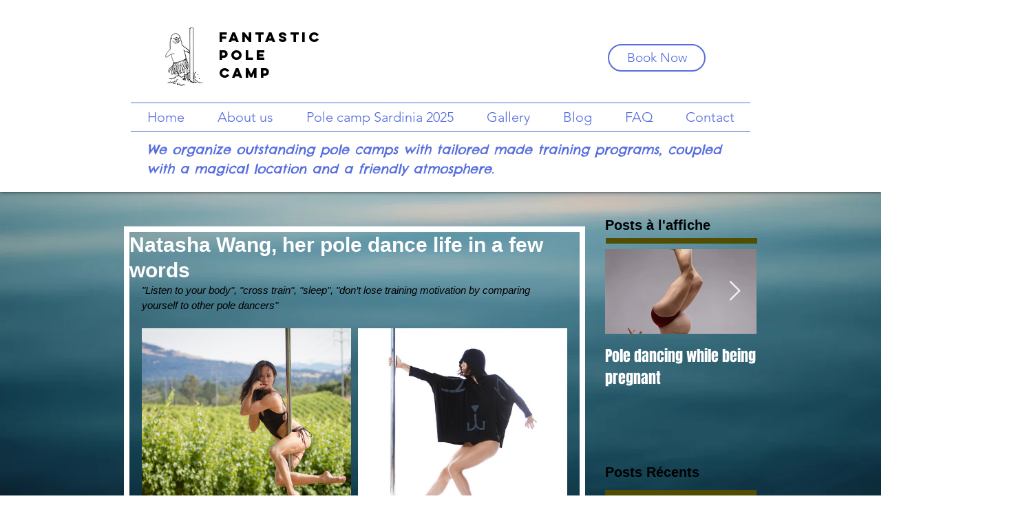

--- FILE ---
content_type: text/css; charset=utf-8
request_url: https://www.fantasticpoleandseacamp.com/_serverless/pro-gallery-css-v4-server/layoutCss?ver=2&id=g3g47-not-scoped&items=4613_1916_1277%7C4607_1680_1680%7C3480_667_1000%7C4574_2048_1365&container=465_618_980_720&options=gallerySizeType:px%7CenableInfiniteScroll:true%7CtitlePlacement:SHOW_ON_HOVER%7CgridStyle:1%7CimageMargin:10%7CgalleryLayout:2%7CisVertical:false%7CnumberOfImagesPerRow:2%7CgallerySizePx:300%7CcubeRatio:1%7CcubeType:fill%7CgalleryThumbnailsAlignment:bottom%7CthumbnailSpacings:0
body_size: -173
content:
#pro-gallery-g3g47-not-scoped [data-hook="item-container"][data-idx="0"].gallery-item-container{opacity: 1 !important;display: block !important;transition: opacity .2s ease !important;top: 0px !important;left: 0px !important;right: auto !important;height: 304px !important;width: 304px !important;} #pro-gallery-g3g47-not-scoped [data-hook="item-container"][data-idx="0"] .gallery-item-common-info-outer{height: 100% !important;} #pro-gallery-g3g47-not-scoped [data-hook="item-container"][data-idx="0"] .gallery-item-common-info{height: 100% !important;width: 100% !important;} #pro-gallery-g3g47-not-scoped [data-hook="item-container"][data-idx="0"] .gallery-item-wrapper{width: 304px !important;height: 304px !important;margin: 0 !important;} #pro-gallery-g3g47-not-scoped [data-hook="item-container"][data-idx="0"] .gallery-item-content{width: 304px !important;height: 304px !important;margin: 0px 0px !important;opacity: 1 !important;} #pro-gallery-g3g47-not-scoped [data-hook="item-container"][data-idx="0"] .gallery-item-hover{width: 304px !important;height: 304px !important;opacity: 1 !important;} #pro-gallery-g3g47-not-scoped [data-hook="item-container"][data-idx="0"] .item-hover-flex-container{width: 304px !important;height: 304px !important;margin: 0px 0px !important;opacity: 1 !important;} #pro-gallery-g3g47-not-scoped [data-hook="item-container"][data-idx="0"] .gallery-item-wrapper img{width: 100% !important;height: 100% !important;opacity: 1 !important;} #pro-gallery-g3g47-not-scoped [data-hook="item-container"][data-idx="1"].gallery-item-container{opacity: 1 !important;display: block !important;transition: opacity .2s ease !important;top: 0px !important;left: 314px !important;right: auto !important;height: 304px !important;width: 304px !important;} #pro-gallery-g3g47-not-scoped [data-hook="item-container"][data-idx="1"] .gallery-item-common-info-outer{height: 100% !important;} #pro-gallery-g3g47-not-scoped [data-hook="item-container"][data-idx="1"] .gallery-item-common-info{height: 100% !important;width: 100% !important;} #pro-gallery-g3g47-not-scoped [data-hook="item-container"][data-idx="1"] .gallery-item-wrapper{width: 304px !important;height: 304px !important;margin: 0 !important;} #pro-gallery-g3g47-not-scoped [data-hook="item-container"][data-idx="1"] .gallery-item-content{width: 304px !important;height: 304px !important;margin: 0px 0px !important;opacity: 1 !important;} #pro-gallery-g3g47-not-scoped [data-hook="item-container"][data-idx="1"] .gallery-item-hover{width: 304px !important;height: 304px !important;opacity: 1 !important;} #pro-gallery-g3g47-not-scoped [data-hook="item-container"][data-idx="1"] .item-hover-flex-container{width: 304px !important;height: 304px !important;margin: 0px 0px !important;opacity: 1 !important;} #pro-gallery-g3g47-not-scoped [data-hook="item-container"][data-idx="1"] .gallery-item-wrapper img{width: 100% !important;height: 100% !important;opacity: 1 !important;} #pro-gallery-g3g47-not-scoped [data-hook="item-container"][data-idx="2"].gallery-item-container{opacity: 1 !important;display: block !important;transition: opacity .2s ease !important;top: 314px !important;left: 0px !important;right: auto !important;height: 304px !important;width: 304px !important;} #pro-gallery-g3g47-not-scoped [data-hook="item-container"][data-idx="2"] .gallery-item-common-info-outer{height: 100% !important;} #pro-gallery-g3g47-not-scoped [data-hook="item-container"][data-idx="2"] .gallery-item-common-info{height: 100% !important;width: 100% !important;} #pro-gallery-g3g47-not-scoped [data-hook="item-container"][data-idx="2"] .gallery-item-wrapper{width: 304px !important;height: 304px !important;margin: 0 !important;} #pro-gallery-g3g47-not-scoped [data-hook="item-container"][data-idx="2"] .gallery-item-content{width: 304px !important;height: 304px !important;margin: 0px 0px !important;opacity: 1 !important;} #pro-gallery-g3g47-not-scoped [data-hook="item-container"][data-idx="2"] .gallery-item-hover{width: 304px !important;height: 304px !important;opacity: 1 !important;} #pro-gallery-g3g47-not-scoped [data-hook="item-container"][data-idx="2"] .item-hover-flex-container{width: 304px !important;height: 304px !important;margin: 0px 0px !important;opacity: 1 !important;} #pro-gallery-g3g47-not-scoped [data-hook="item-container"][data-idx="2"] .gallery-item-wrapper img{width: 100% !important;height: 100% !important;opacity: 1 !important;} #pro-gallery-g3g47-not-scoped [data-hook="item-container"][data-idx="3"]{display: none !important;} #pro-gallery-g3g47-not-scoped .pro-gallery-prerender{height:618px !important;}#pro-gallery-g3g47-not-scoped {height:618px !important; width:618px !important;}#pro-gallery-g3g47-not-scoped .pro-gallery-margin-container {height:618px !important;}#pro-gallery-g3g47-not-scoped .pro-gallery {height:618px !important; width:618px !important;}#pro-gallery-g3g47-not-scoped .pro-gallery-parent-container {height:618px !important; width:628px !important;}